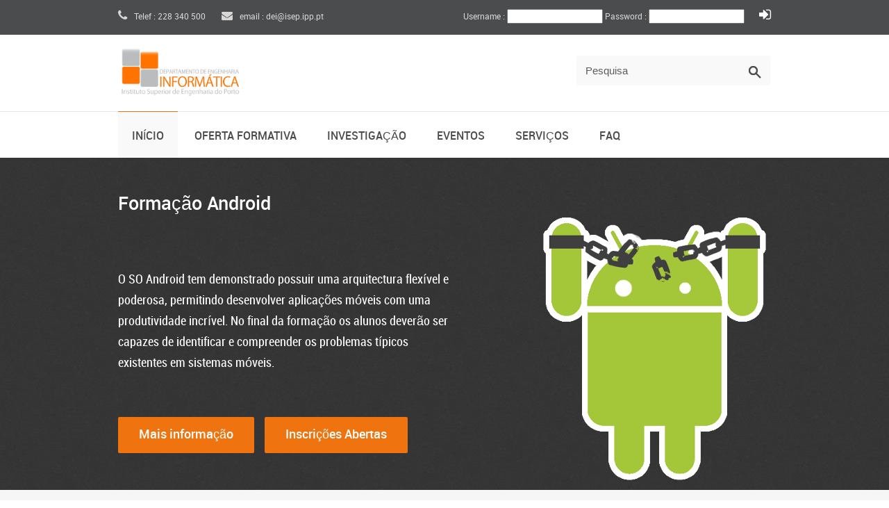

--- FILE ---
content_type: text/html
request_url: https://www.dei.isep.ipp.pt/
body_size: 11379
content:
<!DOCTYPE html>
<!--[if IE 8 ]><html class="ie ie8" lang="en"> <![endif]-->
<!--[if IE 9 ]><html class="ie ie9" lang="en"> <![endif]-->
<!--[if (gte IE 9)|!(IE)]><!--><html lang="en"> <!--<![endif]-->
<head>

  <!-- Basic Page Needs -->
  <meta charset="utf-8">
  <title>DEI | Departamento de Engenharia Informática</title>
  <meta name="description" content="Departamento de Engenharia Informática do Instituto Superior de Engenharia do Porto, licenciatura e mestrado em Engenharia Informática">
  <meta name="author" content="DEI">

  <!-- Mobile Specific Metas -->
  <meta name="viewport" content="width=device-width, initial-scale=1, maximum-scale=1">

  <!-- Main Style -->
   <link rel="stylesheet" href="css/jquery-ui.css">
    <link rel="stylesheet" href="css/style.css"> 
  
  <!-- Color Style -->
  <link rel="stylesheet" href="css/skins/colors/orange.css" name="colors">
  
  <!-- Layout Style -->
  <link rel="stylesheet" href="css/layout/wide.css" name="layout">
  

  
  <!--[if lt IE 9]>
      <script src="js/html5.js"></script>
  <![endif]-->
  
  <!-- Favicons -->
  <link rel="shortcut icon" href="images/favicon.ico">
     
  
  
  <script type="text/javascript">

	function doLogin() 
	{
	  document.getElementById("f_login").submit();
	}

	jQuery(document).ready(function(){

		$("#txt_password").keypress(function(e) {
		  if (e.keyCode == 13) {
			$(this).closest("form").submit();
		 }
		});
	});

	function doLogin()
	{
	  document.getElementById("f_login").submit();
	}

  </script>
 
</head>
<body>

  <div id="wrap" class="boxed">

   <header class="style-3">
      <div class="top-bar">
       <div class="container clearfix">
        <div class="slidedown">
        
         <div class="six columns">
           <div class="phone-mail">
             <a><i class="icon-phone"></i> Telef : 228 340 500</a>
             <a><i class="icon-envelope-alt"></i> email : dei@isep.ipp.pt</a>
           </div><!-- End phone-mail -->
         </div>
         <div class="ten columns">
           <div class="social">
          	<form action="#" method="post" name="f_login" id="f_login">
           		           	Username :
	           	<input type="text" name="txt_username" id="txt_username" style="width: 130px;" />
	           Password :
	           <input type="password" name="txt_password" id="txt_password" style="width: 130px;"/>

	           <input type="hidden" value="ok" name="btnLogin" />
	           <a href="#" onclick="doLogin();"><i class="icon-signin s-20 white"></i></a>
           			 </form>
           </div>
          </div><!-- End social-icons -->
          
         </div><!-- End slidedown -->
       </div><!-- End Container -->
       
     </div><!-- End top-bar -->
       
    
     <div class="main-header">
       <div class="container clearfix">
         <a href="#" class="down-button"><i class="icon-angle-down"></i></a><!-- this appear on small devices -->
         <div class="eleven columns">
          <div class="logo">
          <a href="index.php">
            <img src="images/logo.png" alt="Departamento de Engenharia Informática" />
          </a>
          </div>
         </div><!-- End Logo -->
         
         <div class="five columns">
          <!-- Search Widget -->
      <div class="widget search">
       <form action="search.php" method="post" name="f_pesq" id="f_pesq">
                        <input type="text" name="txt_term" id="txt_term" class="text-search" value="Pesquisa" onBlur="if(this.value == '') { this.value = 'Pesquisa'; }" 
         onfocus="if(this.value == 'Pesquisa') { this.value = ''; }" />
                    
         <input type="submit" value="" class="submit-search" />
       </form>
     </div>     <!-- End -->
         </div>
       
       </div><!-- End Container -->
     </div><!-- End main-header -->
     
     <div class="down-header">
       <div class="container clearfix">
       
     

<div class="sixteen columns">
       <nav id="menu" class="navigation" role="navigation">
          <a href="#">Show navigation</a><!-- this appear on small devices -->
          <ul id="nav">
              <li class='active'>                                        <a href="index.php">Início</a>
              					<ul>
												  <li><a  href="boas_vindas.php?id=1">Boas Vindas</a>
												  </li>
						  
						  						  <li><a  href="organograma_n.php?id=1">Organograma</a>
												  </li>
						  
						  						  <li><a  href="direcoes_dei.php?id=1">Direções do DEI</a>
												  </li>
						  
						  						  <li><a  href="bidei.php?id=1">BiDEI</a>
												  </li>
						  
						  						  <li><a  href="noticias_lista.php?id=1">Notícias</a>
												  </li>
						  
						  					</ul>
									
				<li>                                        <a href="oferta_formativa.php">Oferta Formativa</a>
              					<ul>
												  <li><a  target="_blank" href="http://www.isep.ipp.pt/Course/Course/26" ">Licenciatura</a>
												  </li>
						  
						  						  <li><a  href="?id=2">Mestrados</a>
							
					
						<ul>
													
                                <li><a  target="_blank" href="https://www.isep.ipp.pt/Course/Course/462" ">Engenharia de Inteligência Artificial</a>
						                            </li>
                                							
                                <li><a  target="_blank" href="https://www.isep.ipp.pt/Course/Course/461" ">Engenharia de Sistemas Computacionais Críticos</a>
						                            </li>
                                							
                                <li><a  target="_blank" href="https://www.isep.ipp.pt/Course/Course/87" ">Engenharia Informática</a>
						                            </li>
                                						</ul>
												  </li>
						  
						  						  <li><a  href="?id=2">Pós-graduações </a>
							
					
						<ul>
													
                                <li><a  target="_blank" href="http://www.isep.ipp.pt/Course/Course/463" ">Administração Avançada de Redes e Sistemas</a>
						                            </li>
                                							
                                <li><a  target="_blank" href="http://www.isep.ipp.pt/Course/Course/109" ">Administração de Base de Dados</a>
						                            </li>
                                							
                                <li><a  target="_blank" href="http://www.isep.ipp.pt/Course/Course/325" ">BigData & Decision Making</a>
						                            </li>
                                							
                                <li><a  target="_blank" href="http://www.isep.ipp.pt/Course/Course/323" ">Engenharia Informática Médica</a>
						                            </li>
                                							
                                <li><a  target="_blank" href="http://www.isep.ipp.pt/Course/Course/71" ">Informática na Educação</a>
						                            </li>
                                							
                                <li><a  target="_blank" href="http://www.isep.ipp.pt/Course/Course/110" ">Manipulação e Segurança da informação e Direito</a>
						                            </li>
                                							
                                <li><a  target="_blank" href="http://www.isep.ipp.pt/Course/Course/464" ">Segurança de Informação, Cibersegurança e Privacidade</a>
						                            </li>
                                							
                                <li><a  target="_blank" href="http://www.isep.ipp.pt/Course/Course/112" ">Sistemas de Informação em Saúde</a>
						                            </li>
                                							
                                <li><a  target="_blank" href="http://www.isep.ipp.pt/Course/Course/70" ">Tecnologias e Informática Aplicadas à Educação</a>
						                            </li>
                                						</ul>
												  </li>
						  
						  						  <li><a  href="?id=2">Outras</a>
							
					
						<ul>
													
                                <li><a  target="_blank" href="http://www.isep.ipp.pt/Course/Course/108" ">CTeSP em Desenvolvimento Ágil de Software </a>
						                            </li>
                                							
                                <li><a  target="_blank" href="http://www.isep.ipp.pt/Course/Course/107" ">SWitCH - Curso de Especialização em Desenvolvimento de Software</a>
						                            </li>
                                						</ul>
												  </li>
						  
						  						  <li><a  target="_blank" href="https://formacao.dei.isep.ipp.pt/" ">Cursos Curta Duração</a>
												  </li>
						  
						  					</ul>
									
				<li>                                        <a href="investigacao.php">Investigação</a>
              					<ul>
												  <li><a  target="_blank" href="http://www.cister.isep.ipp.pt/" ">CISTER</a>
												  </li>
						  
						  						  <li><a  target="_blank" href="http://www.gecad.isep.ipp.pt/GECAD/Pages/Presentation/Home.aspx" ">GECAD</a>
												  </li>
						  
						  						  <li><a  target="_blank" href="http://gilt.isep.ipp.pt/" ">GILT</a>
												  </li>
						  
						  						  <li><a  target="_blank" href="http://www2.isep.ipp.pt/isrc/" ">ISRC</a>
												  </li>
						  
						  						  <li><a  target="_blank" href="https://www2.isep.ipp.pt/softcps/" ">SoftCPS</a>
												  </li>
						  
						  					</ul>
									
				<li>                                        <a href="eventos_d.php">Eventos</a>
              					<ul>
						                                    <li><a href="eventos_d.php?id=1">Hands-on</a>
                               
						  
							
					
						<ul>
													<li><a href="#">2025/2026</a>
							
                                        <ul>
                                                                                    <li><a href="eventos.php?id=202">Cyber Security - Capture the Flag - Hackathon ISEP</a></li>
                                                                                </ul>
                                                                    </li>
                                							<li><a href="#">2024/2025</a>
							
                                        <ul>
                                                                                    <li><a href="eventos.php?id=173">Agile LEGO Scrum - An interactive play & learn session</a></li>
                                                                                    <li><a href="eventos.php?id=161">Cyber Security Capture the Flag – Hackathon ISEP</a></li>
                                                                                </ul>
                                                                    </li>
                                							<li><a href="#">2023/2024</a>
							
                                        <ul>
                                                                                    <li><a href="eventos.php?id=152">Lambda Architecture design with Google Cloud Platform (GCP)</a></li>
                                                                                    <li><a href="eventos.php?id=172">CI/CD: From Code to Quality</a></li>
                                                                                    <li><a href="eventos.php?id=171">Cyber Security - Capture the Flag - Hack Days ISEP</a></li>
                                                                                    <li><a href="eventos.php?id=170">Network Security with Fortinet</a></li>
                                                                                    <li><a href="eventos.php?id=169">Tecnologia OutSystems</a></li>
                                                                                </ul>
                                                                    </li>
                                							<li><a href="#">2022/2023</a>
							
                                        <ul>
                                                                                    <li><a href="eventos.php?id=168">Transforming the world of work</a></li>
                                                                                    <li><a href="eventos.php?id=138">CI/CD: From Code to Quality</a></li>
                                                                                    <li><a href="eventos.php?id=137">AGILE LEGO SCRUM – An interactive play & learn session</a></li>
                                                                                    <li><a href="eventos.php?id=136">Network Security with Fortinet</a></li>
                                                                                    <li><a href="eventos.php?id=135">Cyber Security – Capture the Flag – Hack Days ISEP</a></li>
                                                                                    <li><a href="eventos.php?id=134">Cloud Computing with AWS</a></li>
                                                                                    <li><a href="eventos.php?id=133">NoSQL</a></li>
                                                                                    <li><a href="eventos.php?id=132">From Code to Quality</a></li>
                                                                                    <li><a href="eventos.php?id=111">See everything - How we use observability</a></li>
                                                                                    <li><a href="eventos.php?id=131">The Future of Money</a></li>
                                                                                </ul>
                                                                    </li>
                                							<li><a href="#">2021/2022</a>
							
                                        <ul>
                                                                                    <li><a href="eventos.php?id=101">University Smartification through Internet of Things (IoT) and Augmented Reality (AR)</a></li>
                                                                                    <li><a href="eventos.php?id=99">Machine Learning</a></li>
                                                                                    <li><a href="eventos.php?id=100">on Data Engineering (Big Data)</a></li>
                                                                                    <li><a href="eventos.php?id=94">Python</a></li>
                                                                                    <li><a href="eventos.php?id=96">Using Quick Insights in Power BI</a></li>
                                                                                    <li><a href="eventos.php?id=89">Automação de testes: Porquê e Como</a></li>
                                                                                    <li><a href="eventos.php?id=88">Testes de Carga em Azure</a></li>
                                                                                    <li><a href="eventos.php?id=86">Cloud Computing with AWS</a></li>
                                                                                    <li><a href="eventos.php?id=84">Cyber security</a></li>
                                                                                    <li><a href="eventos.php?id=83">Azure & Containers</a></li>
                                                                                    <li><a href="eventos.php?id=82">Blockchain</a></li>
                                                                                    <li><a href="eventos.php?id=81">Design Sprint - From challenges to requirements to solutions</a></li>
                                                                                </ul>
                                                                    </li>
                                							<li><a href="#">2020/2021</a>
							
                                        <ul>
                                                                                    <li><a href="eventos.php?id=75">PowerApps - Develop faster with low code</a></li>
                                                                                    <li><a href="eventos.php?id=71">Design Sprint - From challenges to requirements to solutions</a></li>
                                                                                    <li><a href="eventos.php?id=69">From Code to Quality</a></li>
                                                                                    <li><a href="eventos.php?id=66">Getting Started with React</a></li>
                                                                                    <li><a href="eventos.php?id=65">Segurança Aplicacional</a></li>
                                                                                </ul>
                                                                    </li>
                                							<li><a href="#">2019/2020</a>
							
                                        <ul>
                                                                                    <li><a href="eventos.php?id=44">C++</a></li>
                                                                                    <li><a href="eventos.php?id=43">Internet of Things</a></li>
                                                                                    <li><a href="eventos.php?id=38">LaTeX</a></li>
                                                                                    <li><a href="eventos.php?id=37">Word</a></li>
                                                                                    <li><a href="eventos.php?id=36">Python</a></li>
                                                                                    <li><a href="eventos.php?id=35">Utilização Estilos Word</a></li>
                                                                                    <li><a href="eventos.php?id=34">LaTeX</a></li>
                                                                                    <li><a href="eventos.php?id=33">Red Team Blue Team – Security Workshop</a></li>
                                                                                    <li><a href="eventos.php?id=32">Quarkus</a></li>
                                                                                    <li><a href="eventos.php?id=31">Azure e Containers</a></li>
                                                                                    <li><a href="eventos.php?id=30">Carreira em Engenharia Informática: como me posso diferenciar?</a></li>
                                                                                </ul>
                                                                    </li>
                                							<li><a href="#">2018/2019</a>
							
                                        <ul>
                                                                                    <li><a href="eventos.php?id=50">Performance e escalabilidade de bases de dados</a></li>
                                                                                    <li><a href="eventos.php?id=49">Python</a></li>
                                                                                    <li><a href="eventos.php?id=51">Utilização Estilos Word</a></li>
                                                                                    <li><a href="eventos.php?id=48">SQL e NoSQL: performance e escalabilidade</a></li>
                                                                                    <li><a href="eventos.php?id=47">Oracle Retail Merchandising System (ORMS)</a></li>
                                                                                    <li><a href="eventos.php?id=46">Introdução ao Git, ferramenta de controlo de versões</a></li>
                                                                                    <li><a href="eventos.php?id=45">Carreira em Engenharia Informática: como me posso diferenciar?</a></li>
                                                                                </ul>
                                                                    </li>
                                						</ul>
												  </li>
						  
						                                      <li><a href="eventos_d.php?id=2">Minds-on</a>
                               
						  
							
					
						<ul>
													<li><a href="#">2024/2025</a>
							
                                        <ul>
                                                                                    <li><a href="eventos.php?id=187">Utilização de ferramentas de IA no apoio ao desenvolvimento de software</a></li>
                                                                                    <li><a href="eventos.php?id=180">O “ChatGPT” e as aulas</a></li>
                                                                                    <li><a href="eventos.php?id=186">Planeamento de Projetos em PREPD</a></li>
                                                                                </ul>
                                                                    </li>
                                							<li><a href="#">2023/2024</a>
							
                                        <ul>
                                                                                    <li><a href="eventos.php?id=185">Métodos de Investigação e Escrita Técnico Científica em PREPD</a></li>
                                                                                    <li><a href="eventos.php?id=178">As competições robóticas como incentivo à aprendizagem na Engenharia</a></li>
                                                                                    <li><a href="eventos.php?id=176">PowerBi</a></li>
                                                                                    <li><a href="eventos.php?id=184">Revisão da literatura nos cursos do DEI</a></li>
                                                                                </ul>
                                                                    </li>
                                							<li><a href="#">2022/2023</a>
							
                                        <ul>
                                                                                    <li><a href="eventos.php?id=177">DevOps/Containers/Microservices</a></li>
                                                                                    <li><a href="eventos.php?id=183">Green Computing</a></li>
                                                                                    <li><a href="eventos.php?id=179">Pensamento crítico e ética na academia - como fomentar?</a></li>
                                                                                    <li><a href="eventos.php?id=182">Bases de Dados orientadas por Grafos</a></li>
                                                                                    <li><a href="eventos.php?id=175">Ensino da Qualidade em Engenharia Informática</a></li>
                                                                                    <li><a href="eventos.php?id=181">Lógica reconfigurável (FPGAs) - o quê, porquê e como?</a></li>
                                                                                    <li><a href="eventos.php?id=174">Contract Testing</a></li>
                                                                                </ul>
                                                                    </li>
                                							<li><a href="#">2021/2022</a>
							
                                        <ul>
                                                                                    <li><a href="eventos.php?id=198">Ferramentas de integração contínua e qualidade de código no auxílio à aprendizagem</a></li>
                                                                                    <li><a href="eventos.php?id=192">Segurança Informática - Boas Práticas</a></li>
                                                                                    <li><a href="eventos.php?id=197">Python - Bibliotecas e Frameworks</a></li>
                                                                                    <li><a href="eventos.php?id=188">Sistemas de Computadores (SCOMP)</a></li>
                                                                                    <li><a href="eventos.php?id=191">Engenharia de Aplicações (EAPLI) e de Redes de Computadores (RCOMP)</a></li>
                                                                                    <li><a href="eventos.php?id=196">Scala</a></li>
                                                                                </ul>
                                                                    </li>
                                							<li><a href="#">2020/2021</a>
							
                                        <ul>
                                                                                    <li><a href="eventos.php?id=193">Unidade curricular Base de Dados</a></li>
                                                                                    <li><a href="eventos.php?id=190">Precisamos de Engenheiros Informáticos numa Indústria Low-Code? Desafios e Oportunidades!</a></li>
                                                                                    <li><a href="eventos.php?id=195">A UC de Arquitetura de Sistemas (ARQSI)</a></li>
                                                                                    <li><a href="eventos.php?id=72">Uma breve introdução à verificação de software</a></li>
                                                                                    <li><a href="eventos.php?id=189">Testes Baseados em Propriedades</a></li>
                                                                                    <li><a href="eventos.php?id=194">Virtual Servers Private Cloud</a></li>
                                                                                </ul>
                                                                    </li>
                                							<li><a href="#">2019/2020</a>
							
                                        <ul>
                                                                                    <li><a href="eventos.php?id=57">Ferramentas de Avaliação e Apoio à Aprendizagem de programação em ARQCP</a></li>
                                                                                    <li><a href="eventos.php?id=58">Casos práticos de implementação de aulas não presenciais durante o COVID 19</a></li>
                                                                                    <li><a href="eventos.php?id=59">Colibri/Zoom</a></li>
                                                                                    <li><a href="eventos.php?id=39">Software Transactional Memory para sistemas de tempo-real</a></li>
                                                                                </ul>
                                                                    </li>
                                							<li><a href="#">2018/2019</a>
							
                                        <ul>
                                                                                    <li><a href="eventos.php?id=54">Programação Funcional em Scala</a></li>
                                                                                    <li><a href="eventos.php?id=56">DEI Virtual Servers private cloud</a></li>
                                                                                    <li><a href="eventos.php?id=53">Computação Interativa com Jupyter Notebooks</a></li>
                                                                                    <li><a href="eventos.php?id=55">Ferramenta Urkund</a></li>
                                                                                </ul>
                                                                    </li>
                                						</ul>
												  </li>
						  
						                                      <li><a href="eventos_d.php?id=3">QTDEI</a>
                               
						  
							
					
						<ul>
													<li><a href="#">2025/2026</a>
							
                                        <ul>
                                                                                    <li><a href="eventos.php?id=200">Speed Bumps and Speed Hacks: Insights into Automotive Application Security</a></li>
                                                                                    <li><a href="eventos.php?id=201">Critical Computing Systems - Railway Signalling</a></li>
                                                                                    <li><a href="eventos.php?id=199">Fundamentos de Segurança de Aplicações</a></li>
                                                                                </ul>
                                                                    </li>
                                							<li><a href="#">2024/2025</a>
							
                                        <ul>
                                                                                    <li><a href="eventos.php?id=167">Webinar "Engenharia de Sistemas Computacionais Críticos"</a></li>
                                                                                    <li><a href="eventos.php?id=166">Applications of Software Language Engineering in the industry</a></li>
                                                                                    <li><a href="eventos.php?id=165">Visualização de Cyber Threat Intelligence</a></li>
                                                                                    <li><a href="eventos.php?id=164">Acessibilidade em Documentos: Porquê e Como?</a></li>
                                                                                    <li><a href="eventos.php?id=163">AEROS – MH1 – desafios do software para o espaço</a></li>
                                                                                    <li><a href="eventos.php?id=162">A Novel Approach to Network Traffic Analysis: the HERA tool</a></li>
                                                                                    <li><a href="eventos.php?id=160">Critical Computing Series: Towards Reliable Distributed Edge-Cloud Applications</a></li>
                                                                                    <li><a href="eventos.php?id=159">Critical Computing Series: Research and Systems @ Sword Health</a></li>
                                                                                    <li><a href="eventos.php?id=158">From Theory to Practice - Navigating the Challenges of Vulnerability Research</a></li>
                                                                                    <li><a href="eventos.php?id=156">Critical Computing Series: Development of safety-critical systems for Railway</a></li>
                                                                                    <li><a href="eventos.php?id=157">Dawn of the Dead  - The Tale of the Resurrected Domain</a></li>
                                                                                    <li><a href="eventos.php?id=155">Ainda faz sentido falar sobre IA Responsável?</a></li>
                                                                                    <li><a href="eventos.php?id=153">Introduction to Agile Methods and Practices</a></li>
                                                                                    <li><a href="eventos.php?id=154">Regulação da Inteligência Artificial na União
Europeia</a></li>
                                                                                </ul>
                                                                    </li>
                                							<li><a href="#">2023/2024</a>
							
                                        <ul>
                                                                                    <li><a href="eventos.php?id=151">Plataforma ML: Como aceleramos Data Scientists na NOS</a></li>
                                                                                    <li><a href="eventos.php?id=149">Prompt Engineering</a></li>
                                                                                    <li><a href="eventos.php?id=150">Using parsers to understand existing code</a></li>
                                                                                    <li><a href="eventos.php?id=148">Technical Writing for Engineers</a></li>
                                                                                    <li><a href="eventos.php?id=147">Critical Computing Series: Desafios dos sistemas de condução autónoma</a></li>
                                                                                    <li><a href="eventos.php?id=146">Cibersegurança e Inteligência Artificial</a></li>
                                                                                    <li><a href="eventos.php?id=145">Critical Computing Series: Self-healing baseado numa infraestrutura de comunicação 5G e a virtualização de equipamentos de Proteção, Automação e Controlo</a></li>
                                                                                    <li><a href="eventos.php?id=144">Critical Computing Series: Processo de Engenharia de Software Crítico</a></li>
                                                                                    <li><a href="eventos.php?id=143">E-REDES Open Data Academy Challenge</a></li>
                                                                                    <li><a href="eventos.php?id=142">CMMI @Critical Manufacturing</a></li>
                                                                                </ul>
                                                                    </li>
                                							<li><a href="#">2022/2023</a>
							
                                        <ul>
                                                                                    <li><a href="eventos.php?id=141">Preparação para o Trabalho Final de Mestrado</a></li>
                                                                                    <li><a href="eventos.php?id=140">Biometrid: Bringing trust in identity for a safer digital world</a></li>
                                                                                    <li><a href="eventos.php?id=139">Decoding the Industrial Decision Matrix: Unleashing the Power of Strategic Choices</a></li>
                                                                                    <li><a href="eventos.php?id=130">QTDEI: A evolução do BI – caso Hospital de São João</a></li>
                                                                                    <li><a href="eventos.php?id=127">QTDEI: Acessibilidade na Web</a></li>
                                                                                    <li><a href="eventos.php?id=129">QTDEI: Research and Systems @ Sword Health</a></li>
                                                                                    <li><a href="eventos.php?id=128">QTDEI: Representation of multimedia data streams and their efficient delivery in computer networks</a></li>
                                                                                    <li><a href="eventos.php?id=123">Webinar Critical Computing Series</a></li>
                                                                                    <li><a href="eventos.php?id=124">Quality in engineering: the road to excellence</a></li>
                                                                                    <li><a href="eventos.php?id=120">Sistemas de microsservicos orientados a eventos</a></li>
                                                                                    <li><a href="eventos.php?id=122">Webinar Critical Computing Series</a></li>
                                                                                    <li><a href="eventos.php?id=119">Microservices saga: A story about distributed transactions</a></li>
                                                                                    <li><a href="eventos.php?id=121">Towards more dynamic and efficient Machine Learning pipelines</a></li>
                                                                                    <li><a href="eventos.php?id=118">Performance as a feature</a></li>
                                                                                    <li><a href="eventos.php?id=117">Critical Computing Series: resiliência como fator competitivo</a></li>
                                                                                    <li><a href="eventos.php?id=116">As funções do Administrador de Sistemas na sociedade</a></li>
                                                                                    <li><a href="eventos.php?id=115">Ask what you want with GraphQL</a></li>
                                                                                    <li><a href="eventos.php?id=114">QTDEI - Semantically interoperable heterogeneous multi-agent systems for power and energy systems</a></li>
                                                                                    <li><a href="eventos.php?id=113">AI Master Class: Responsabilidade criminal de agentes de software?</a></li>
                                                                                    <li><a href="eventos.php?id=112">LASI: o Laboratório Associado da IA em Portugal</a></li>
                                                                                </ul>
                                                                    </li>
                                							<li><a href="#">2021/2022</a>
							
                                        <ul>
                                                                                    <li><a href="eventos.php?id=110">QTDEI – Webinar "Engenharia de Sistemas Computacionais Críticos" </a></li>
                                                                                    <li><a href="eventos.php?id=109">Palestra "Let's talk about transpilers"</a></li>
                                                                                    <li><a href="eventos.php?id=108">Palestra "A evolução do BI – caso Hospital de São João" </a></li>
                                                                                    <li><a href="eventos.php?id=107">Palestra "Inovação e Empreendedorismo, do conceito à prática"  </a></li>
                                                                                    <li><a href="eventos.php?id=106">Workshop "Tools and Techniques for Intelligent and Secure Energy Trading"</a></li>
                                                                                    <li><a href="eventos.php?id=104">Palestra "Aprendizagem automática e apoio à decisão em sistemas de energia"</a></li>
                                                                                    <li><a href="eventos.php?id=105">Palestra "Desenho e desenvolvimento do jogo educativo Liber Domus"</a></li>
                                                                                    <li><a href="eventos.php?id=103">AI Master Class - "IA na Saúde: Onde termina o hype e começa a realidade?"</a></li>
                                                                                    <li><a href="eventos.php?id=102">Getting Results with Process Improvements – Research and Practice</a></li>
                                                                                    <li><a href="eventos.php?id=98">Palestra - "How to conduct a Systematic Review"</a></li>
                                                                                    <li><a href="eventos.php?id=97">AI Master Class - "Real-Time Data Mining"</a></li>
                                                                                    <li><a href="eventos.php?id=93">AI Master Class "Reutilização de dados secundários em saúde"</a></li>
                                                                                    <li><a href="eventos.php?id=90">Making Customers Happy With Reliable Systems</a></li>
                                                                                    <li><a href="eventos.php?id=92">Security Vulnerabilities</a></li>
                                                                                    <li><a href="eventos.php?id=87">Event Sourcing and CQRS: A Backend for Frontend story</a></li>
                                                                                    <li><a href="eventos.php?id=85">AI Master Class "A IA no caminho da investigação às empresas: o papel do IPN"</a></li>
                                                                                    <li><a href="eventos.php?id=79">AI Master Class "Juggling Speed, Cost and Quality on the Road Towards Data Excellence"</a></li>
                                                                                </ul>
                                                                    </li>
                                							<li><a href="#">2020/2021</a>
							
                                        <ul>
                                                                                    <li><a href="eventos.php?id=78">Palestra Sistemas Computacionais Críticos</a></li>
                                                                                    <li><a href="eventos.php?id=77">AI Master Class "Sistemas Inteligentes de Gestão e Agregação de Flexibilidade"  </a></li>
                                                                                    <li><a href="eventos.php?id=73">Lecture How can parsers be used in industrial projects?</a></li>
                                                                                    <li><a href="eventos.php?id=74">AI Master Class "Coordenação e Aprendizagem em Sistemas Multiagente: Aplicações no Futebol Robótico"</a></li>
                                                                                    <li><a href="eventos.php?id=70">AI Master Class "Sistemas Multi-Agentes para Distribuir Inteligência em Sistemas Ciber-Físicos Industriais"</a></li>
                                                                                    <li><a href="eventos.php?id=67">Problemas e riscos de uma comunicação deficiente na Engenharia Informática</a></li>
                                                                                    <li><a href="eventos.php?id=68">AI Master Class "Tecnologias Multimédia, Visão por Computador e Inteligência Artificial"</a></li>
                                                                                    <li><a href="eventos.php?id=64">Mesa Redonda: Soluções de Infraestruturas de Armazenamento e Gestão de Dados</a></li>
                                                                                    <li><a href="eventos.php?id=63">AI Masterclass “Inteligência Artificial aplicada a Sistemas Elétricos de Energia”</a></li>
                                                                                    <li><a href="eventos.php?id=62">Computação Criativa em Abordagens bio-inspiradas em IA</a></li>
                                                                                </ul>
                                                                    </li>
                                							<li><a href="#">2019/2020</a>
							
                                        <ul>
                                                                                    <li><a href="eventos.php?id=42">Inovação pedagógica e tecnológica no Ensino e Formação Profissional</a></li>
                                                                                    <li><a href="eventos.php?id=40">Segurança Informática</a></li>
                                                                                </ul>
                                                                    </li>
                                							<li><a href="#">2018/2019</a>
							
                                        <ul>
                                                                                    <li><a href="eventos.php?id=52">Qualidade do Software</a></li>
                                                                                </ul>
                                                                    </li>
                                						</ul>
												  </li>
						  
						                                  <li><a target="_blank" href="http://sei.dei.isep.ipp.pt/?id=4">SEI</a>
                                                            <li><a href="eventos_d.php?id=5">Entrega de Prémios</a>
                               
						  
							
					
						<ul>
													<li><a href="#">2021/2022</a>
							
                                        <ul>
                                                                                    <li><a href="eventos_dif.php?id=126">Fotos Entrega de Prémios 2021/2022</a></li>
                                                                                </ul>
                                                                    </li>
                                							<li><a href="#">2020/2021</a>
							
                                        <ul>
                                                                                    <li><a href="eventos_dif.php?id=125">Fotos Entrega de Prémios 2020/2021</a></li>
                                                                                </ul>
                                                                    </li>
                                							<li><a href="#">2019/2020</a>
							
                                        <ul>
                                                                                    <li><a href="eventos_dif.php?id=80">Fotos Entrega de Prémios 2019/2020</a></li>
                                                                                </ul>
                                                                    </li>
                                							<li><a href="#">2018/2019</a>
							
                                        <ul>
                                                                                    <li><a href="eventos_dif.php?id=61">Sessão de prémios aos melhores desempenhos na LEI/MEI em 2018/2019</a></li>
                                                                                </ul>
                                                                    </li>
                                							<li><a href="#">2007/2008</a>
							
                                        <ul>
                                                                                    <li><a href="eventos_dif.php?id=60">Sessão de prémios aos melhores desempenhos na LEI/MEI em 2007/2008</a></li>
                                                                                </ul>
                                                                    </li>
                                						</ul>
												  </li>
						  
						  					</ul>
									
				<li>                                        <a href="suporte.php">Serviços</a>
              					<ul>
												  <li><a  target="_blank" href="https://www.dei.isep.ipp.pt/helpdesk" ">Helpdesk DEI</a>
												  </li>
						  
						  						  <li><a  target="_blank" href="https://rede.dei.isep.ipp.pt/usermanual-en/vpn.html" ">Acesso Remoto</a>
												  </li>
						  
						  						  <li><a  href="software.php?id=6">Software</a>
												  </li>
						  
						  						  <li><a  href="cesp.php?id=6">cESP</a>
												  </li>
						  
						  						  <li><a  href="pearson.php?id=6">Centro de Exames Pearson Vue</a>
												  </li>
						  
						  					</ul>
									
				<li>                                        <a href="servicos.php">FAQ</a>
              					<ul>
												  <li><a  target="_blank" href="images/FAQ/FAQ%20-%20ColocacoesLEI.pdf" ">Colocações LEI</a>
												  </li>
						  
						  						  <li><a  target="_blank" href="images/FAQ/FAQ - CredenciaisDEI.pdf" ">Credenciais DEI</a>
												  </li>
						  
						  					</ul>
									
					
		  
				</li> 
				
           
            </ul>

         </nav>
         
          </div><!-- End Menu --> 
       
      </div><!-- End Container -->
     </div><!-- End down-header -->
     
   </header><!-- <<< End Header >>> -->
   
   <div class="slider-1 clearfix">
   
     <div class="flex-container">
       <div class="flexslider loading">
        <ul class="slides">
          
            <li style="background:url(images/img/sliders/slider-1/slider-bg-1.jpg) no-repeat;background-position:50% 0">
          
           <div class="container">
           <div class="sixteen columns contain">
            
             <h2 data-toptitle="10%">Formação Android</h2>
             <p data-bottomtext="35%">O SO Android tem demonstrado possuir uma arquitectura flexível e poderosa, permitindo desenvolver aplicações móveis com uma produtividade incrível. No final da formação os alunos deverão ser capazes de identificar e compreender os problemas típicos existentes em sistemas móveis.</p>
             <div class="links" data-bottomlinks="10%">
              
                    <a target="_blank" href="http://formacao.dei.isep.ipp.pt" class="button medium color">Mais informação</a>
                                         <a href="http://formacao.dei.isep.ipp.pt" class="button medium color">Inscrições Abertas</a>
                                     </div>
                          <img src="images/img/sliders/product_template_2795_small.png" class="item"  data-topimage="16%"/>
                          </div>
         </div><!-- End Container -->
          
</li><!-- End item -->
 <li style="background:url(images/img/sliders/slider-1/slider-bg-1.jpg) no-repeat;background-position:50% 0">
          
           <div class="container">
           <div class="sixteen columns contain">
            
             <h2 data-toptitle="10%">Mestrado em Engenharia Informática</h2>
             <p data-bottomtext="35%">O curso oferece um plano de estudos flexível e heterogéneo organizado em quatro áreas de especialização: Sistemas Computacionais, Sistemas de Informação e Conhecimento, Sistemas Gráficos e Multimédia e Engenharia de Software. 
Curso acreditado pela ABET e A3Es, com o selo de qualidade EUR-ACE.</p>
             <div class="links" data-bottomlinks="10%">
              
                    <a target="_blank" href="http://www.isep.ipp.pt/Course/Course/87" class="button medium color">Mais informação</a>
                              </div>
                          <img src="images/img/sliders/abet_euroace_small.png" class="item"  data-topimage="16%"/>
                          </div>
         </div><!-- End Container -->
          
</li><!-- End item -->
 <li style="background:url(images/img/sliders/slider-1/slider-bg-1.jpg) no-repeat;background-position:50% 0">
          
           <div class="container">
           <div class="sixteen columns contain">
            
             <h2 data-toptitle="10%">Licenciatura em Engenharia Informática</h2>
             <p data-bottomtext="35%">A Licenciatura em Engenharia Informática (LEI) foi a primeira licenciatura em Portugal distinguida com a certificação de qualidade EUR-ACE da Ordem dos Engenheiros (2013), reconhecida em toda a Europa, América Latina e Ásia. Curso acreditado pela A3ES. </p>
             <div class="links" data-bottomlinks="10%">
              
                    <a target="_blank" href="http://www.isep.ipp.pt/Course/Course/26" class="button medium color">Mais informação</a>
                              </div>
                          <img src="images/img/sliders/EURACE_A3ES_small.png" class="item"  data-topimage="16%"/>
                          </div>
         </div><!-- End Container -->
          
</li><!-- End item -->
 <li style="background:url(images/img/sliders/slider-1/slider-bg-1.jpg) no-repeat;background-position:50% 0">
          
           <div class="container">
           <div class="sixteen columns contain">
            
             <h2 data-toptitle="10%">Certificações Pearson Vue</h2>
             <p data-bottomtext="35%">O nosso centro de testes encontra-se autorizado a realizar exames de certificação de todos os clientes Pearson Vue.</p>
             <div class="links" data-bottomlinks="10%">
              
                    <a target="_blank" href="https://home.pearsonvue.com/" class="button medium color">Marcar Exame</a>
                              </div>
                          <img src="images/Pearson/banners/2017-07-PVTC-Schedule-Ad-US-250x250.gif" class="item"  data-topimage="16%"/>
                          </div>
         </div><!-- End Container -->
          
</li><!-- End item -->
 <li style="background:url(images/img/sliders/slider-1/slider-bg-1.jpg) no-repeat;background-position:50% 0">
          
           <div class="container">
           <div class="sixteen columns contain">
            
             <h2 data-toptitle="10%">Formação PHP</h2>
             <p data-bottomtext="35%">Desenvolver aplicações Web de conteúdo dinâmico e interativo, como páginas personalizadas, formulários de registo, pesquisas, entre outros.

Interação com base de dados e outras fontes de dados para exibir informações atualizadas e personalizadas aos utilizadores.</p>
             <div class="links" data-bottomlinks="10%">
              
                    <a target="_blank" href="http://formacao.dei.isep.ipp.pt" class="button medium color">Mais informação</a>
                  
                    <a target="_blank" href="http://formacao.dei.isep.ipp.pt" class="button medium normal">Inscrições Abertas</a>
                              </div>
                          <img src="images/img/sliders/php_small.png" class="item"  data-topimage="16%"/>
                          </div>
         </div><!-- End Container -->
          
</li><!-- End item -->
 <li style="background:url(images/img/sliders/slider-1/slider-bg-1.jpg) no-repeat;background-position:50% 0">
          
           <div class="container">
           <div class="sixteen columns contain">
            
             <h2 data-toptitle="10%">Formação em Angular</h2>
             <p data-bottomtext="35%">O curso de angular tem por objetivo dotar os formandos a utilizar a framework cumprindo as várias regras de desenvolvimento inerentes para criar páginas web e aplicações sofisticadas.</p>
             <div class="links" data-bottomlinks="10%">
              
                    <a target="_blank" href="http://formacao.dei.isep.ipp.pt" class="button medium color">Mais informação</a>
                  
                    <a target="_blank" href="http://formacao.dei.isep.ipp.pt" class="button medium normal">Inscrições Abertas</a>
                              </div>
                          <img src="images/img/sliders/angular_small.png" class="item"  data-topimage="16%"/>
                          </div>
         </div><!-- End Container -->
          
</li><!-- End item -->
 <li style="background:url(images/img/sliders/slider-1/slider-bg-1.jpg) no-repeat;background-position:50% 0">
          
           <div class="container">
           <div class="sixteen columns contain">
            
             <h2 data-toptitle="10%">Formação Programação multicore e de GPUs</h2>
             <p data-bottomtext="35%">Os quatro modelos abordados neste curso pretendem dar uma visão abrangente do panorama da programação concorrente e paralela: Threads e sincronização; Programação funcional; Atores e Paralelismo ao nível dos dados</p>
             <div class="links" data-bottomlinks="10%">
              
                    <a target="_blank" href="http://formacao.dei.isep.ipp.pt" class="button medium color">Mais informação</a>
                  
                    <a target="_blank" href="http://formacao.dei.isep.ipp.pt" class="button medium normal">Inscrições Abertas</a>
                              </div>
                          <img src="images/img/sliders/chip-computer.png" class="item"  data-topimage="16%"/>
                          </div>
         </div><!-- End Container -->
          
</li><!-- End item -->
           
          
        </ul>
       </div>
      </div>
     
   </div><!-- End slider -->
   
   <div class="services style-1 home bottom-4">
     <div class="container clearfix">
     
       <div class="one-fourth column">
         <div class="item">
           <div class="circle"><a target="_blank" href="http://www.isep.ipp.pt/Course/Course/26"><i class="fa fa-graduation-cap"></i></a></div>
           <h3><a target="_blank" href="http://www.isep.ipp.pt/Course/Course/26">Licenciatura</a></h3>
           <p>Certificação de qualidade EUR-ACE da Ordem dos Engenheiros (2013), reconhecida em toda a Europa, América Latina e Ásia. Curso acreditado pela A3ES</p>
         </div>
       </div><!-- End item -->
       
       <div class="one-fourth column">
         <div class="item">
           <div class="circle"><a target="_blank" href="https://www.isep.ipp.pt/Department/Department/14"><i class="fa fa-university"></i></a></div>
           <h3><a target="_blank" href="https://www.isep.ipp.pt/Department/Department/14">Mestrados</a></h3>
           <p>Curso acreditado pela ABET e A3Es, com o selo de qualidade EUR-ACE</p>
         </div>
       </div><!-- End item -->
       
       <div class="one-fourth column">
         <div class="item">
           <div class="circle"><a target="_blank" href="http://www.isep.ipp.pt/Department/DepartmentOtherCourses/14"><i class="fa fa-keyboard-o"></i></a></div>
           <h3><a target="_blank" href="http://www.isep.ipp.pt/Department/DepartmentOtherCourses/14">Pós-graduações</a></h3>
           <p>Complementos ideais para licenciados</p>
         </div>
       </div><!-- End item -->
         
       <div class="one-fourth column">
         <div class="item">
           <div class="circle"><a target="_blank" href="http://formacao.dei.isep.ipp.pt/"><i class="fa fa-cubes"></i></a></div>
           <h3><a target="_blank" href="http://formacao.dei.isep.ipp.pt/">Formação Externa</a></h3>
           <p>Aprendizagem para a vida</p>
         </div>
       </div><!-- End item -->
     </div><!-- End Container -->
   </div><!-- End services -->
   
   <!-- Start main content -->
   <div class="container main-content clearfix">
    
 
     <div class="latest-blog clearfix bottom-1">
     
      <!-- index noticias -->
     <div class="slidewrap2" >
    
      <div class="sixteen columns"> 
       <h3 class="title bottom-2">&Uacute;ltimas Notícias <a href="noticias_lista.php" class="more black" data="Mais Notícias">+</a></h3> 
      </div>
      <ul class="slider" id="sliderName2">
        
        <li class="slide">
                     <!-- item -->
          <div class="one-third column item">
          
            <a href="noticia.php">
                                <a href="noticia.php?news=160"><img src="images/noticias/sei25_banner-03.png" alt="" class="pic" /></a>
                            </a>
            <h3><a href="noticia.php?news=160">SEI'25</a></h3>
            <div class="meta">NOV 28, 2025 /  <i class="icon-tags"></i> <a href="#">Eventos</a> </div><!-- Category -->
            <p>O Departamento de Engenharia Informática (DEI) do Instituto Superior de Engenharia do Porto (ISEP) irá realizar, no próximo dia 9 de dezembro, a 7ª edição do Simpósio de Engenharia Informática – SEI’25, que terá lugar no ISEP. </p>
                       
          </div>
          <!-- End -->
                    <!-- item -->
          <div class="one-third column item">
          
            <a href="noticia.php">
                                <a href="noticia.php?news=159"><img src="images/noticias/hands-on_18_11_2025.jpg" alt="" class="pic" /></a>
                            </a>
            <h3><a href="noticia.php?news=159">Hands-On Cyber Security - Capture the Flag - Hackathon ISEP</a></h3>
            <div class="meta">NOV 07, 2025 /  <i class="icon-tags"></i> <a href="#">Eventos</a> </div><!-- Category -->
            <p><p>Vai decorrer, nos próximos dias 18 e 19 de novembro, pelas 14h30, o evento “Hands On: Cyber Security - Capture the Flag – Hackathon ISEP”, promovido pelo Departamento de Engenharia Informática (DEI) do Instituto Superior de Engenharia do Porto (ISEP).</p><p>O evento terá lugar na sala B306 do ISEP, e as inscrições devem ser efetuadas através do helpdesk do DEI, na opção “inscrição em eventos”. Os alunos externos ao DEI-ISEP, devem enviar um e-mail para mlsb@isep.ipp.pt.</p></p>
                       
          </div>
          <!-- End -->
                    <!-- item -->
          <div class="one-third column item">
          
            <a href="noticia.php">
                                <a href="noticia.php?news=158"><img src="images/noticias/qtdei_MESCC.png" alt="" class="pic" /></a>
                            </a>
            <h3><a href="noticia.php?news=158">QTDEI: Critical Computing Systems - Railway Signalling</a></h3>
            <div class="meta">NOV 04, 2025 /  <i class="icon-tags"></i> <a href="#">Eventos</a> </div><!-- Category -->
            <p><p>The Department of Informatics Engineering (DEI) of the Institute of Engineering of Porto (ISEP), in collaboration with the Master in Critical Computing Systems Engineering (MESCC), invites to participate in another seminar "Critical Computing Systems - Railway Signalling", that will take place on november 11th, at 18:30 PM, at ISEP.</p></p>
                       
          </div>
          <!-- End -->
                   
          
        </li><!-- End slide -->
        
      </ul>
      
      </div><!-- End slidewrap -->     </div><!-- End latest-blog -->
     
<!--     <div class="sixteen columns"><hr class="line bottom-3"></div><!-- End line -->
 <!--    
     <div class="featured-clients clearfix bottom-2">
     
       <div class="slidewrap4" >
    
        <div class="sixteen columns"> 
         <h3 class="title bottom-2">Featured Clients</h3> 
        </div>
        
        <ul class="slider" id="sliderName4">
        
          <li class="slide">
           <div class="four columns item"> <a href="#"><img src="images/img/clients/client-1.jpg" /></a> </div>
           <div class="four columns item"> <a href="#"><img src="images/img/clients/client-2.jpg" /></a> </div>
           <div class="four columns item"> <a href="#"><img src="images/img/clients/client-3.jpg" /></a> </div>
           <div class="four columns item"> <a href="#"><img src="images/img/clients/client-4.jpg" /></a> </div>
          </li><!-- End slide -->
  <!--        
          <li class="slide">
           <div class="four columns item"> <a href="#"><img src="images/img/clients/client-1.jpg" /></a> </div>
           <div class="four columns item"> <a href="#"><img src="images/img/clients/client-2.jpg" /></a> </div>
           <div class="four columns item"> <a href="#"><img src="images/img/clients/client-3.jpg" /></a> </div>
           <div class="four columns item"> <a href="#"><img src="images/img/clients/client-4.jpg" /></a> </div>
          </li><!-- End slide -->
   <!--     
        </ul>
      
       </div><!-- End slidewrap -->
     
     <!--   </div><!-- End features-clients -->
    
   </div><!-- <<< End Container >>> -->
   
   <footer>
   
<div class="footer-top col-4">
      <div class="container clearfix">
        
        <div class="four columns widget">
          <div class="subscribe"> 
          <h3 class="title">Contactos</h3>
           <ul class="address-info">
               <li>Rua Dr. Bernardino de Almeida, 431<BR>4200-072 Porto</li>
           </ul>
           
           <ul class="phone-info">
             <li>228 340 500</li>
           </ul>
           
           <ul class="email-info">
             <li>dei@isep.ipp.pt</li>
           </ul>
              <ul class="email-info">
                  <li><small>Secretariado DEI</small> mlsb@isep.ipp.pt</li>
           </ul>
               <ul class="email-info">
             <li><small>Técnicos DEI</small> tecnicos@dei.isep.ipp.pt</li>
           </ul>
          </div>
        </div>
               <div class="four columns widget most-posts">
          <h3 class="title">Próximos eventos</h3>
          <ul class="posts">
             <li>
                  <a target="_blank" href="http://formacao.dei.isep.ipp.pt/index.php?page=ios"><img src="images/icons/apple_icon.png" alt="" class="pic-2" /></a>
                  <p><a target="_blank" href="http://formacao.dei.isep.ipp.pt/index.php?page=ios">Curso iOS</a></p>
                  <span>Inscrições abertas</span>
                </li>
                <li>
                  <a target="_blank" href="http://formacao.dei.isep.ipp.pt/index.php?page=motivacao_android"><img src="images/icons/android_icon.png" alt="" class="pic-2" /></a>
                  <p><a target="_blank" href="http://formacao.dei.isep.ipp.pt/index.php?page=motivacao_android">Curso Plataforma Android</a></p>
                 <span>Inscrições abertas</span>
                </li>
              <li>
                  <a target="_blank" href="http://formacao.dei.isep.ipp.pt/index.php?page=lpi"><img src="images/icons/linux_icon.png" alt="" class="pic-2" /></a>
                  <p><a target="_blank" href="http://formacao.dei.isep.ipp.pt/index.php?page=lpi">Cursos LPI</a></p>
                  <span>Inscrições abertas</span>
                </li>
                    
              </ul>
        </div><!-- End News Widget -->
                 <div class="four columns widget most-posts">
          <h3 class="title">Notícias em destaque</h3>
          <ul class="posts">
                              <li>
                                       <a href="noticia.php?news=160" title="SEI'25"><img src="images/noticias/sei25_banner-03.png" alt="" class="pic-2" /></a>
                                  <p><a href="noticia.php?news=160" title="SEI'25">SEI'25...</a></p>
                  <span>NOV 28, 2025</span>
                </li>
                              <li>
                                       <a href="noticia.php?news=159" title="Hands-On Cyber Security - Capture the Flag - Hackathon ISEP"><img src="images/noticias/hands-on_18_11_2025.jpg" alt="" class="pic-2" /></a>
                                  <p><a href="noticia.php?news=159" title="Hands-On Cyber Security - Capture the Flag - Hackathon ISEP">Hands-On Cyber Security - Capture the Flag - Hackathon ...</a></p>
                  <span>NOV 07, 2025</span>
                </li>
                              <li>
                                       <a href="noticia.php?news=158" title="QTDEI: Critical Computing Systems - Railway Signalling"><img src="images/noticias/qtdei_MESCC.png" alt="" class="pic-2" /></a>
                                  <p><a href="noticia.php?news=158" title="QTDEI: Critical Computing Systems - Railway Signalling">QTDEI: Critical Computing Systems - Railway Signalling...</a></p>
                  <span>NOV 04, 2025</span>
                </li>
                            </ul>
        </div><!-- End News Widget -->
        
        
        
        <div class="four columns widget">
          <div class="subscribe"> 
          <h3 class="title">Links úteis</h3>
            <ul class="square-list">
         <li><a target="_blank" href="http://www.dei.isep.ipp.pt/helpdesk">Helpdesk do DEI</a></li>
        <li><a target="_blank" href="https://www.facebook.com/Departamento-de-Engenharia-Inform%C3%A1tica-DEI-100467318708005">Facebook do DEI</a></li>
         <li><a target="_blank" href="https://projetos.dei.isep.ipp.pt/">Portal de PESTI</a></li>
         <li><a target="_blank" href="https://projetos.dei.isep.ipp.pt/">Portal de TMDEI</a></li>
         <li><a target="_blank" href="http://www.isep.ipp.pt">Website do ISEP</a></li>
         <li><a target="_blank" href="http://portal.isep.ipp.pt">Portal do ISEP</a></li>
         <li><a target="_blank" href="http://moodle.isep.ipp.pt">Moodle do ISEP</a></li> 
        <li><a target="_blank" href="http://emprego.aeisep.pt/">Portal de emprego aeISEP</a></li>
         <li><a target="_blank" href="http://emprego.ipp.pt/">Portal de emprego IPP</a></li>
         <li><a target="_blank" href="http://www.b-on.pt/">b-on</a></li>
       </ul><!-- End arrow-list -->
          </div>
        </div><!-- End Links Widget -->
        
      </div><!-- End container -->
     </div><!-- End footer-top -->
     
     <div class="footer-down">
      <div class="container clearfix">
        
        <div class="eight columns">
         <span class="copyright">
         © Departamento de Engenharia Informática 2020</span>
        </div><!-- End copyright -->
        
  <!--      <div class="eight columns">
          <div class="social">
          <a href="#"><i class="social_icon-twitter s-14"></i></a>
           <a href="#"><i class="social_icon-facebook s-18"></i></a>
           <a href="#"><i class="social_icon-dribbble s-18"></i></a>
           <a href="#"><i class="social_icon-gplus s-18"></i></a>
           <a href="#"><i class="social_icon-pinterest s-18"></i></a>
           <a href="#"><i class="social_icon-youtube s-18"></i></a>
           <a href="#"><i class="social_icon-rss s-18"></i></a>
          </div>
        </div>
-->        
      </div><!-- End container -->
     </div><!-- End footer-top -->
     
   </footer><!-- <<< End Footer >>> -->
  
  </div><!-- End wrap -->
  
  <!-- Start JavaScript -->
    <script src="js/jquery.min.js"></script>
  <script src="js/jquery.easing.1.3.min.js"></script> <!-- jQuery Easing --> 
  <script src="js/jquery-ui/jquery.ui.core.js"></script> <!-- jQuery Ui Core-->
  <script src="js/jquery-ui/jquery.ui.widget.js"></script> <!-- jQuery Ui Widget -->
  <script src="js/jquery-ui/jquery.ui.accordion.js"></script> <!-- jQuery Ui accordion--> 
  <script src="js/jquery-cookie.js"></script> <!-- jQuery cookie --> 
  <script src="js/ddsmoothmenu.js"></script> <!-- Nav Menu ddsmoothmenu -->
  <script src="js/jquery.flexslider.js"></script> <!-- Flex Slider  -->
  <script src="js/colortip.js"></script> <!-- Colortip Tooltip Plugin  -->
  <script src="js/tytabs.js"></script> <!-- jQuery Plugin tytabs  -->
  <script src="js/jquery.ui.totop.js"></script> <!-- UItoTop plugin  -->
  <script src="js/carousel.js"></script> <!-- jQuery Carousel  -->
  <script src="js/jquery.isotope.min.js"></script> <!-- Isotope Filtering  -->
  <script src="js/twitter/jquery.tweet.js"></script> <!-- jQuery Tweets -->
  <script src="js/jflickrfeed.min.js"></script> <!-- jQuery Flickr -->
  <script src="js/social-options.js"></script> <!-- social options , twitter, flickr.. -->
  <script src="js/doubletaptogo.js"></script> <!-- Touch-friendly Script  -->
  <script src="js/fancybox/jquery.fancybox.js"></script> <!-- jQuery FancyBox -->
  <script src="js/jquery.sticky.js"></script> <!-- jQuery Sticky -->
  <script src="js/custom.js"></script> <!-- Custom Js file for javascript in html -->
  <!-- End JavaScript -->
  

    
</body>
</html>


--- FILE ---
content_type: text/css
request_url: https://www.dei.isep.ipp.pt/css/shortcodes.css
body_size: 3118
content:
/*
* Theme Name: Invention
* Theme URI: http://www.jozoor.com
* Description: Invention Theme for corporate and creative sites, responsive and clean layout, more than color skins
* Author: Jozoor team
* Author URI: http://www.jozoor.com
* Version: 1.0
*/

/*
= = = = = = = = = = = = = = = = = = = = = = = = = = = = = = = = =  
=     00   00 00 00   00 00 00   00 00 00   00 00 00   00 00    =
=     00   00    00        00    00    00   00    00   00       =
=     00   00    00      00      00    00   00    00   00       =
=     00   00    00    00        00    00   00    00   00       =
=  00 00   00 00 00   00 00 00   00 00 00   00 00 00   00       =
= = = = = = = = = = = = = = = = = = = = = = = = = = = = = = = = =
*/

/* Highlight & Tooltips
=========================================================*/
.box {
	padding:15px;
}

.colorTip{
	/* This class is assigned to the color tip span by jQuery */
	display:none;
	position:absolute;	
	left:50%;
	top:-30px;
	padding:6px;
	
	background-color:white;
	font-family:Arial,Helvetica,sans-serif;
	font-size:11px;
	font-style:normal;
	line-height:1;
	text-decoration:none;
	text-align:center;
	text-shadow:0 0 1px white;
	white-space:nowrap;
	
	-moz-border-radius:2px;
	-webkit-border-radius:2px;
	border-radius:2px;
}

.pointyTip,.pointyTipShadow{
	/* Setting a thick transparent border on a 0x0 div to create a triangle */
	border:6px solid transparent;
	bottom:-12px;
	height:0;
	left:50%;
	margin-left:-6px;
	position:absolute;
	width:0;
}

.pointyTipShadow{
	/* The shadow tip is 1px larger, so it acts as a border to the tip */
	border-width:7px;
	bottom:-14px;
	margin-left:-7px;
}

.colorTipContainer{
	position:relative;
	text-decoration:none !important;
	display:inline-block;
}

.white .pointyTip{ border-top-color:white;}
.white .pointyTipShadow{ border-top-color:#ddd;}
.white .colorTip{
	background-color:white;
	border:1px solid #DDDDDD;
	color:#555555;
}

.yellow .pointyTip{ border-top-color:#f9f2ba;}
.yellow .pointyTipShadow{ border-top-color:#e9d315;}
.yellow .colorTip{
	background-color:#f9f2ba;
	border:1px solid #e9d315;
	color:#5b5316;
}

.black .pointyTip{ border-top-color:#333;}
.black .pointyTipShadow{ border-top-color:#111;}
.black .colorTip{
	background-color:#333;
	border:1px solid #111;
	color:#fcfcfc;
	text-shadow:none;
}

/* Social Icons
=========================================================*/
.social-normal i, .social-color i { 
    display:inline-block;
	margin:10px;
}

.social-color {
	padding:10px;
}

.the-icons {
	margin:0 20px 0 20px;
	padding:0 8px;
}

.the-icons li {
	margin:8px 0;
	vertical-align: baseline;
}

.the-icons li i {
	margin-right:10px;
}

.icons-color {
	overflow:hidden;
}

/* Accordion
=========================================================*/
.ui-accordion .ui-accordion-header {
	display: block; 
	cursor: pointer; 
	position: relative; 
	zoom: 1; 
}

.accordion h4 {
	padding:10px 20px;
	margin-bottom:4px;
}

.accordion p {
	padding:13px 17px;
	margin-bottom:4px;
}

.accordion .icon-plus, .accordion .icon-minus  {
	margin-top: 8px;
}

.ui-accordion .ui-accordion-content {
	overflow: hidden;
	zoom: 1; 
}

/* style 2 */
.accordion.style2 h4, .accordion.style2 p {
	background:none !important;
}

.accordion.style2 h4 {
	margin-bottom:0;
	padding:11px 20px 11px 0;
}

.accordion.style2 h4.ui-state-active {
	border-bottom:0 !important;
}

.accordion.style2 p {
	padding:5px 0 20px 0;
	margin-bottom:0;
}

.accordion.style2 .icon-plus, .accordion.style2 .icon-minus  {
	margin-top: 0;
	margin-right:17px;
	padding:7px 9px;
}

/* Progress Bar
=========================================================*/
.progress-bar .meter, .meter .meter-content {
	height: 37px;
}

.progress-bar .meter { 
	position: relative;
	margin-bottom:20px;
}

.meter .meter-content[data-percentage] {
	text-indent: -9999px;
}

.meter .meter-title {
	top: 12px;
    left: 17px;
	position: absolute;
}

/* Buttons
=========================================================*/
.button {
	display:inline-block;
	margin:5px 5px 5px 0;
	border:none;
	cursor:pointer;
	text-shadow:none !important;
}

.button.small {
	padding: 12px 22px;
}

.button, .button.medium {
	padding: 15px 30px;
}

.button.large {
	padding: 17px 31px;
}

/* Tabs
=========================================================*/

/* horizontal tabs */
#horizontal-tabs ul.tabs {
	overflow:hidden;
}

#horizontal-tabs ul.tabs li {
	padding:16px 22px;
	cursor:pointer;
}

#horizontal-tabs .tabscontent.no-padding {
	padding-left:0; padding-right:0;
}

#horizontal-tabs .contents {
	margin-top:-1px;
}

/* vertical tabs */
#vertical-tabs .contents {
	width:65%;
}

#vertical-tabs ul.tabs {
	overflow:hidden;
	width:34%;
	position:relative;
}

#vertical-tabs ul.tabs li {
	padding:16px 22px;
	cursor:pointer;
}

#vertical-tabs .contents {
	margin-left:-1px;
}

/* common */
#horizontal-tabs ul.tabs li.current, #vertical-tabs ul.tabs li.current {
	background:none;
	cursor:default;
}

#horizontal-tabs .tabscontent, #vertical-tabs .tabscontent {
	padding:20px;
	display:none;
	overflow: hidden;
}

/* style2 */
#horizontal-tabs.style2 ul.tabs li, #horizontal-tabs.style2 ul.tabs, #horizontal-tabs.style2 .contents, #vertical-tabs.style2 ul.tabs li, #vertical-tabs.style2 ul.tabs, #vertical-tabs.style2 .contents {
	border:none !important;
}

#horizontal-tabs.style2 ul.tabs li {
	margin-right:3px;
	margin-bottom:3px;
}

#horizontal-tabs.style2 .contents {
	margin-top:1px;
}

#vertical-tabs.style2 ul.tabs li {
	margin-bottom:3px;
}

#vertical-tabs.style2 .contents {
	margin-left:4px;
}

/* Alert Boxes
=========================================================*/
.alert {
	padding:14px 30px 14px 20px;
	position:relative;
	margin-bottom:16px;
}

.error {
	background-color: #f9d9d9;
	color: #aa4343;
}

.success {
	background-color: #d8f1c6;
	color: #769958;
}

.info {
	background-color: #d7e3f4;
	color: #728095;
}

.notice {
	background-color: #fbf4dd;
	color: #a38c68;
}

.alert i {
	margin:1px 10px 0 0 ;
}

.close { position:absolute; right: 4px; top: 16px; cursor:pointer; }

/* Toggle
=========================================================*/
#toggle-view li {
	position:relative;
	cursor:pointer;
	margin-bottom:17px;
}

#toggle-view li h4{
    padding: 10px 20px;
}

#toggle-view span.link {
	position:absolute;
	right: 18px;
	top: 13px;
}

#toggle-view .panel {
	padding: 13px 17px;
	display:none;
	cursor:text;
}

#toggle-view .panel.normal, #toggle-view li h4.normal.border {
	background:none;
}

/* Blockquote
=========================================================*/
blockquote {
	padding:15px;
	margin-bottom:10px;
}

/* Info Box
=========================================================*/
.info-box {
	padding:17px;
}

/* Dropcaps
=========================================================*/
.dropcap {
	padding:5px 10px;
	float: left;
    margin: 5px 10px 0 0;
}

/* List Styles
=========================================================*/
.square-list li, .check-list li, .plus-list li, .arrow-list li, .cross-list li, .star-list li, .minus-list li, .heart-list li, .circle-list li, .asterisk-list li {
	padding:5px 5px 5px 18px;
	line-height:20px;
	position: relative;
}

.square-list li:before {
	content: '\f04d'; font-family: FontAwesome; font-style: normal; font-weight: normal; text-decoration: inherit;
    font-size: 6px; position: absolute; top: 5px; left: 0;
}

.check-list li:before {
	content: '\f00c'; font-family: FontAwesome; font-style: normal; font-weight: normal; text-decoration: inherit;
    font-size: 11px; position: absolute; top: 4px; left: 0;
}

.plus-list li:before {
	content: '\f067'; font-family: FontAwesome; font-style: normal; font-weight: normal; text-decoration: inherit;
    font-size: 10px; position: absolute; top: 5px; left: 0;
}

.arrow-list li:before {
	content: '\f054'; font-family: FontAwesome; font-style: normal; font-weight: normal; text-decoration: inherit;
    font-size: 11px; position: absolute; top: 6px; left: 0;
}

.cross-list li:before {
	content: '\f00d'; font-family: FontAwesome; font-style: normal; font-weight: normal; text-decoration: inherit;
    font-size: 12px; position: absolute; top: 5px; left: 0;
}

.star-list li:before {
	content: '\f005'; font-family: FontAwesome; font-style: normal; font-weight: normal; text-decoration: inherit;
    font-size: 11px; position: absolute; top: 5px; left: 0;
}

.minus-list li:before {
	content: '\f068'; font-family: FontAwesome; font-style: normal; font-weight: normal; text-decoration: inherit;
    font-size: 10px; position: absolute; top: 6px; left: 0;
}

.heart-list li:before {
	content: '\f004'; font-family: FontAwesome; font-style: normal; font-weight: normal; text-decoration: inherit;
    font-size: 9px; position: absolute; top: 5px; left: 0;
}

.circle-list li:before {
	content: '\f111'; font-family: FontAwesome; font-style: normal; font-weight: normal; text-decoration: inherit;
    font-size: 8px; position: absolute; top: 5px; left: 0;
}

.asterisk-list li:before {
	content: '\f069'; font-family: FontAwesome; font-style: normal; font-weight: normal; text-decoration: inherit;
    font-size: 9px; position: absolute; top: 5px; left: 0;
}


/* Pagination
=========================================================*/
.pagination {
	margin:25px 0 5px 0;
	overflow:hidden;
}

.pagination a {
	margin:5px 5px 0 0;
	padding:9px 14px;
}

.pagination a.next-button, .pagination a.prev-button {
	padding: 2px 14px;
}

/* Breadcrumbs
=========================================================*/
.breadcrumbs {
	padding:12px 12px 12px 6px;
}

.breadcrumbs li {
	display:inline;
	padding:0 ;
}

.breadcrumbs li i { margin:0 10px; }

.breadcrumbs.gray, .breadcrumbs.normal {
	border:none;
}

/* Videos
=========================================================*/
.video-wrap {
	height: 0;
	padding-top: 25px;
	padding-bottom: 67.5%;
	margin-bottom: 10px;
	position: relative;
	overflow: hidden;
}

.video-wrap.vimeo {
	padding-top: 0;
}

.video-wrap.widescreen {
	padding-bottom: 57.25%;
}

.video-wrap embed, .video-wrap iframe, .video-wrap object, .video-wrap video {
	top: 0;
	left: 0;
	width: 100%;
	height: 100%;
	position: absolute;
}

/* Responsive */
@media (max-width: 767px) {
	.video-wrap {
		padding-top: 0;
	}
}

/* Tables
=========================================================*/
table.style {
	width:100%;
	margin-bottom: 10px;
	text-align:left;
}

table.style th {
font-weight: bold;
}

table.style th, table.style td {
	padding:11px;
}

/* Form Elements
=========================================================*/
.form-elements input[type="text"], .form-elements select, .form-elements textarea {
	padding:10px;
}

.form-elements input[type="text"] {
	min-width:220px;
}

.form-elements select {
	min-width:240px;
	margin-top:10px;
}

.form-elements textarea {
	margin-top:15px;
	min-height:214px;
	width:95%;
}

.form-elements fieldset {
	margin-bottom:10px;
	min-height:30px;
}

.form-elements span {
	min-width:90px;
	display:inline-block;
} 

/* Checkboxes and Radio inputs */
.form-elements input[type="radio"], .form-elements input[type="checkbox"] { 
	/*position: absolute;*/ left: -999em; 
}

.form-elements label {
	cursor:pointer;
}

.form-elements label:before { 
	display: inline-block; position: relative; top:7px; left:0; 
	content:''; width:25px; height:25px;
	background-image:url(../images/icons/formelements.png); 
	margin-right: 4px;
}

.form-elements input[type="checkbox"] + label:before { background-position: 0 -25px;}
.form-elements input[type="checkbox"]:checked + label:before {background-position: 0 0 ; }
.form-elements input[type="radio"] + label:before { background-position: -25px -25px;}	 	
.form-elements input[type="radio"]:checked + label:before { background-position: -25px 0;}

/* Remove the custom styling for IE 7-8 */
.ie8 .form-elements label:before { display:none; content:none; }
.ie8 .form-elements input[type="checkbox"], .ie8 .form-elements input[type="radio"], .ie7 .form-elements input[type="checkbox"], .ie7 .form-elements input[type="radio"]{ 
	position: static; left:0; 
}

.ie8 .form-elements input[type="checkbox"], .ie8 .form-elements input[type="radio"] { 
	position:relative; top:2px; margin-right:5px;
}	
	
/* welcome, qoute box
=========================================================*/
.welcome {
	padding: 30px 10%;
	margin-bottom: 25px;
}

.welcome p {
	line-height:37px;
}

.qoute {
	padding: 30px 3%;
    overflow: hidden;
	margin-bottom: 25px;
}

/* pricing tables */
.tables-column {
	margin-bottom:20px !important;
}

.tables-column .header h3 {
	padding: 12px 10px;
	margin-bottom:0;
	position:relative;
	overflow:hidden;
}

.tables-column .header h3 span.pop {
	padding: 0 20px;
	display: inline-block;
	height: 21px;
	line-height: 24px;
	position: absolute;
	top: 12px;
	right: -20px;
}

.tables-column .header .price {
	padding:15px 10px;
}

.tables-column .header .price h2 {
	margin-bottom:3px;
	font-weight:bold;
}

.tables-column .list {
	padding:3px 15px;
}

.tables-column .list li {
	padding:13px 0;
}

.tables-column .footer {
	margin: 20px 0 25px 0;
	padding:0 20px;
}

.tables-column .footer h4 a {
	display:block;
	padding:7px;
}

--- FILE ---
content_type: application/javascript
request_url: https://www.dei.isep.ipp.pt/js/jquery-ui/jquery.ui.accordion.js
body_size: 3133
content:
/*!
 * jQuery UI Accordion 1.9.2
 * http://jqueryui.com
*/
(function(e,t){var n=0,r={},i={};r.height=r.paddingTop=r.paddingBottom=r.borderTopWidth=r.borderBottomWidth="hide";i.height=i.paddingTop=i.paddingBottom=i.borderTopWidth=i.borderBottomWidth="show";e.widget("ui.accordion",{version:"1.9.2",options:{active:0,animate:{},collapsible:false,event:"click",header:"> li > :first-child,> :not(li):even",heightStyle:"auto",icons:{activeHeader:"ui-icon-triangle-1-s",header:"ui-icon-triangle-1-e"},activate:null,beforeActivate:null},_create:function(){var t=this.accordionId="ui-accordion-"+(this.element.attr("id")||++n),r=this.options;this.prevShow=this.prevHide=e();this.element.addClass("ui-accordion ui-widget ui-helper-reset");this.headers=this.element.find(r.header).addClass("ui-accordion-header ui-helper-reset ui-state-default ui-corner-all");this._hoverable(this.headers);this._focusable(this.headers);this.headers.next().addClass("ui-accordion-content ui-helper-reset ui-widget-content ui-corner-bottom").hide();if(!r.collapsible&&(r.active===false||r.active==null)){r.active=0}if(r.active<0){r.active+=this.headers.length}this.active=this._findActive(r.active).addClass("ui-accordion-header-active ui-state-active").toggleClass("ui-corner-all ui-corner-top");this.active.next().addClass("ui-accordion-content-active").show();this._createIcons();this.refresh();this.element.attr("role","tablist");this.headers.attr("role","tab").each(function(n){var r=e(this),i=r.attr("id"),s=r.next(),o=s.attr("id");if(!i){i=t+"-header-"+n;r.attr("id",i)}if(!o){o=t+"-panel-"+n;s.attr("id",o)}r.attr("aria-controls",o);s.attr("aria-labelledby",i)}).next().attr("role","tabpanel");this.headers.not(this.active).attr({"aria-selected":"false",tabIndex:-1}).next().attr({"aria-expanded":"false","aria-hidden":"true"}).hide();if(!this.active.length){this.headers.eq(0).attr("tabIndex",0)}else{this.active.attr({"aria-selected":"true",tabIndex:0}).next().attr({"aria-expanded":"true","aria-hidden":"false"})}this._on(this.headers,{keydown:"_keydown"});this._on(this.headers.next(),{keydown:"_panelKeyDown"});this._setupEvents(r.event)},_getCreateEventData:function(){return{header:this.active,content:!this.active.length?e():this.active.next()}},_createIcons:function(){var t=this.options.icons;if(t){e("<i>").addClass("ui-accordion-header-icon ui-icon "+t.header).prependTo(this.headers);this.active.children(".ui-accordion-header-icon").removeClass(t.header).addClass(t.activeHeader);this.headers.addClass("ui-accordion-icons")}},_destroyIcons:function(){this.headers.removeClass("ui-accordion-icons").children(".ui-accordion-header-icon").remove()},_destroy:function(){var e;this.element.removeClass("ui-accordion ui-widget ui-helper-reset").removeAttr("role");this.headers.removeClass("ui-accordion-header ui-accordion-header-active ui-helper-reset ui-state-default ui-corner-all ui-state-active ui-state-disabled ui-corner-top").removeAttr("role").removeAttr("aria-selected").removeAttr("aria-controls").removeAttr("tabIndex").each(function(){if(/^ui-accordion/.test(this.id)){this.removeAttribute("id")}});this._destroyIcons();e=this.headers.next().css("display","").removeAttr("role").removeAttr("aria-expanded").removeAttr("aria-hidden").removeAttr("aria-labelledby").removeClass("ui-helper-reset ui-widget-content ui-corner-bottom ui-accordion-content ui-accordion-content-active ui-state-disabled").each(function(){if(/^ui-accordion/.test(this.id)){this.removeAttribute("id")}});if(this.options.heightStyle!=="content"){e.css("height","")}},_setOption:function(e,t){if(e==="active"){this._activate(t);return}if(e==="event"){if(this.options.event){this._off(this.headers,this.options.event)}this._setupEvents(t)}this._super(e,t);if(e==="collapsible"&&!t&&this.options.active===false){this._activate(0)}if(e==="icons"){this._destroyIcons();if(t){this._createIcons()}}if(e==="disabled"){this.headers.add(this.headers.next()).toggleClass("ui-state-disabled",!!t)}},_keydown:function(t){if(t.altKey||t.ctrlKey){return}var n=e.ui.keyCode,r=this.headers.length,i=this.headers.index(t.target),s=false;switch(t.keyCode){case n.RIGHT:case n.DOWN:s=this.headers[(i+1)%r];break;case n.LEFT:case n.UP:s=this.headers[(i-1+r)%r];break;case n.SPACE:case n.ENTER:this._eventHandler(t);break;case n.HOME:s=this.headers[0];break;case n.END:s=this.headers[r-1];break}if(s){e(t.target).attr("tabIndex",-1);e(s).attr("tabIndex",0);s.focus();t.preventDefault()}},_panelKeyDown:function(t){if(t.keyCode===e.ui.keyCode.UP&&t.ctrlKey){e(t.currentTarget).prev().focus()}},refresh:function(){var t,n,r=this.options.heightStyle,i=this.element.parent();if(r==="fill"){if(!e.support.minHeight){n=i.css("overflow");i.css("overflow","hidden")}t=i.height();this.element.siblings(":visible").each(function(){var n=e(this),r=n.css("position");if(r==="absolute"||r==="fixed"){return}t-=n.outerHeight(true)});if(n){i.css("overflow",n)}this.headers.each(function(){t-=e(this).outerHeight(true)});this.headers.next().each(function(){e(this).height(Math.max(0,t-e(this).innerHeight()+e(this).height()))}).css("overflow","auto")}else if(r==="auto"){t=0;this.headers.next().each(function(){t=Math.max(t,e(this).css("height","").height())}).height(t)}},_activate:function(t){var n=this._findActive(t)[0];if(n===this.active[0]){return}n=n||this.active[0];this._eventHandler({target:n,currentTarget:n,preventDefault:e.noop})},_findActive:function(t){return typeof t==="number"?this.headers.eq(t):e()},_setupEvents:function(t){var n={};if(!t){return}e.each(t.split(" "),function(e,t){n[t]="_eventHandler"});this._on(this.headers,n)},_eventHandler:function(t){var n=this.options,r=this.active,i=e(t.currentTarget),s=i[0]===r[0],o=s&&n.collapsible,u=o?e():i.next(),a=r.next(),f={oldHeader:r,oldPanel:a,newHeader:o?e():i,newPanel:u};t.preventDefault();if(s&&!n.collapsible||this._trigger("beforeActivate",t,f)===false){return}n.active=o?false:this.headers.index(i);this.active=s?e():i;this._toggle(f);r.removeClass("ui-accordion-header-active ui-state-active");if(n.icons){r.children(".ui-accordion-header-icon").removeClass(n.icons.activeHeader).addClass(n.icons.header)}if(!s){i.removeClass("ui-corner-all").addClass("ui-accordion-header-active ui-state-active ui-corner-top");if(n.icons){i.children(".ui-accordion-header-icon").removeClass(n.icons.header).addClass(n.icons.activeHeader)}i.next().addClass("ui-accordion-content-active")}},_toggle:function(t){var n=t.newPanel,r=this.prevShow.length?this.prevShow:t.oldPanel;this.prevShow.add(this.prevHide).stop(true,true);this.prevShow=n;this.prevHide=r;if(this.options.animate){this._animate(n,r,t)}else{r.hide();n.show();this._toggleComplete(t)}r.attr({"aria-expanded":"false","aria-hidden":"true"});r.prev().attr("aria-selected","false");if(n.length&&r.length){r.prev().attr("tabIndex",-1)}else if(n.length){this.headers.filter(function(){return e(this).attr("tabIndex")===0}).attr("tabIndex",-1)}n.attr({"aria-expanded":"true","aria-hidden":"false"}).prev().attr({"aria-selected":"true",tabIndex:0})},_animate:function(e,t,n){var s,o,u,a=this,f=0,l=e.length&&(!t.length||e.index()<t.index()),c=this.options.animate||{},h=l&&c.down||c,p=function(){a._toggleComplete(n)};if(typeof h==="number"){u=h}if(typeof h==="string"){o=h}o=o||h.easing||c.easing;u=u||h.duration||c.duration;if(!t.length){return e.animate(i,u,o,p)}if(!e.length){return t.animate(r,u,o,p)}s=e.show().outerHeight();t.animate(r,{duration:u,easing:o,step:function(e,t){t.now=Math.round(e)}});e.hide().animate(i,{duration:u,easing:o,complete:p,step:function(e,n){n.now=Math.round(e);if(n.prop!=="height"){f+=n.now}else if(a.options.heightStyle!=="content"){n.now=Math.round(s-t.outerHeight()-f);f=0}}})},_toggleComplete:function(e){var t=e.oldPanel;t.removeClass("ui-accordion-content-active").prev().removeClass("ui-corner-top").addClass("ui-corner-all");if(t.length){t.parent()[0].className=t.parent()[0].className}this._trigger("activate",null,e)}});if(e.uiBackCompat!==false){(function(e,t){e.extend(t.options,{navigation:false,navigationFilter:function(){return this.href.toLowerCase()===location.href.toLowerCase()}});var n=t._create;t._create=function(){if(this.options.navigation){var t=this,r=this.element.find(this.options.header),i=r.next(),s=r.add(i).find("a").filter(this.options.navigationFilter)[0];if(s){r.add(i).each(function(n){if(e.contains(this,s)){t.options.active=Math.floor(n/2);return false}})}}n.call(this)}})(jQuery,jQuery.ui.accordion.prototype);(function(e,t){e.extend(t.options,{heightStyle:null,autoHeight:true,clearStyle:false,fillSpace:false});var n=t._create,r=t._setOption;e.extend(t,{_create:function(){this.options.heightStyle=this.options.heightStyle||this._mergeHeightStyle();n.call(this)},_setOption:function(e){if(e==="autoHeight"||e==="clearStyle"||e==="fillSpace"){this.options.heightStyle=this._mergeHeightStyle()}r.apply(this,arguments)},_mergeHeightStyle:function(){var e=this.options;if(e.fillSpace){return"fill"}if(e.clearStyle){return"content"}if(e.autoHeight){return"auto"}}})})(jQuery,jQuery.ui.accordion.prototype);(function(e,t){e.extend(t.options.icons,{activeHeader:null,headerSelected:"ui-icon-triangle-1-s"});var n=t._createIcons;t._createIcons=function(){if(this.options.icons){this.options.icons.activeHeader=this.options.icons.activeHeader||this.options.icons.headerSelected}n.call(this)}})(jQuery,jQuery.ui.accordion.prototype);(function(e,t){t.activate=t._activate;var n=t._findActive;t._findActive=function(e){if(e===-1){e=false}if(e&&typeof e!=="number"){e=this.headers.index(this.headers.filter(e));if(e===-1){e=false}}return n.call(this,e)}})(jQuery,jQuery.ui.accordion.prototype);jQuery.ui.accordion.prototype.resize=jQuery.ui.accordion.prototype.refresh;(function(e,t){e.extend(t.options,{change:null,changestart:null});var n=t._trigger;t._trigger=function(e,t,r){var i=n.apply(this,arguments);if(!i){return false}if(e==="beforeActivate"){i=n.call(this,"changestart",t,{oldHeader:r.oldHeader,oldContent:r.oldPanel,newHeader:r.newHeader,newContent:r.newPanel})}else if(e==="activate"){i=n.call(this,"change",t,{oldHeader:r.oldHeader,oldContent:r.oldPanel,newHeader:r.newHeader,newContent:r.newPanel})}return i}})(jQuery,jQuery.ui.accordion.prototype);(function(e,t){e.extend(t.options,{animate:null,animated:"slide"});var n=t._create;t._create=function(){var e=this.options;if(e.animate===null){if(!e.animated){e.animate=false}else if(e.animated==="slide"){e.animate=300}else if(e.animated==="bounceslide"){e.animate={duration:200,down:{easing:"easeOutBounce",duration:1e3}}}else{e.animate=e.animated}}n.call(this)}})(jQuery,jQuery.ui.accordion.prototype)}})(jQuery)